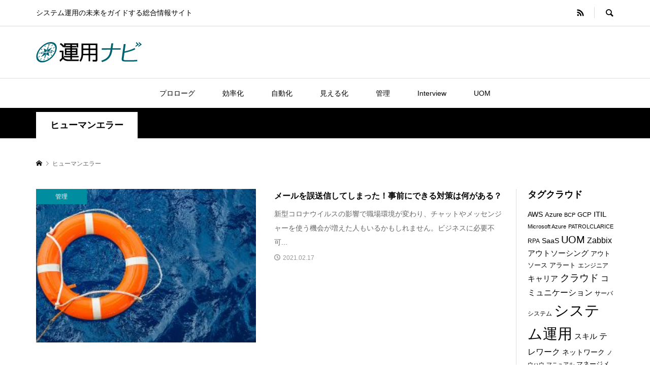

--- FILE ---
content_type: text/html; charset=UTF-8
request_url: https://un4navi.com/tag/%E3%83%92%E3%83%A5%E3%83%BC%E3%83%9E%E3%83%B3%E3%82%A8%E3%83%A9%E3%83%BC/
body_size: 12176
content:
<!DOCTYPE html>
<html lang="ja">
<head prefix="og: http://ogp.me/ns# fb: http://ogp.me/ns/fb#">
<meta charset="UTF-8">
<meta name="description" content="システム運用の未来をガイドする総合情報サイト">
<meta name="viewport" content="width=device-width">
<meta property="og:type" content="website">
<meta property="og:url" content="https://un4navi.com/tag/%E3%83%92%E3%83%A5%E3%83%BC%E3%83%9E%E3%83%B3%E3%82%A8%E3%83%A9%E3%83%BC/">
<meta property="og:title" content="ヒューマンエラーに関する記事一覧 &#8211; 運用ナビ">
<meta property="og:description" content="システム運用の未来をガイドする総合情報サイト">
<meta property="og:site_name" content="運用ナビ">
<meta property="og:image" content="https://un4navi.com/wp-content/themes/rumble_tcd058/img/no-image-600x420.gif">
<meta property="og:image:secure_url" content="https://un4navi.com/wp-content/themes/rumble_tcd058/img/no-image-600x420.gif"> 
<meta property="og:image:width" content="600"> 
<meta property="og:image:height" content="420">
<meta name="twitter:card" content="summary">
<meta name="twitter:site" content="@IIJ_PR">
<meta name="twitter:creator" content="@IIJ_PR">
<meta name="twitter:title" content="ヒューマンエラーに関する記事一覧 &#8211; 運用ナビ">
<meta property="twitter:description" content="システム運用の未来をガイドする総合情報サイト">
<title>ヒューマンエラーに関する記事一覧 &#8211; 運用ナビ</title>
<meta name='robots' content='max-image-preview:large' />

<!-- Google Tag Manager for WordPress by gtm4wp.com -->
<script data-cfasync="false" data-pagespeed-no-defer>
	var gtm4wp_datalayer_name = "dataLayer";
	var dataLayer = dataLayer || [];
</script>
<!-- End Google Tag Manager for WordPress by gtm4wp.com --><link rel="alternate" type="application/rss+xml" title="運用ナビ &raquo; ヒューマンエラー タグのフィード" href="https://un4navi.com/tag/%e3%83%92%e3%83%a5%e3%83%bc%e3%83%9e%e3%83%b3%e3%82%a8%e3%83%a9%e3%83%bc/feed/" />
<style id='wp-img-auto-sizes-contain-inline-css' type='text/css'>
img:is([sizes=auto i],[sizes^="auto," i]){contain-intrinsic-size:3000px 1500px}
/*# sourceURL=wp-img-auto-sizes-contain-inline-css */
</style>
<style id='wp-block-library-inline-css' type='text/css'>
:root{--wp-block-synced-color:#7a00df;--wp-block-synced-color--rgb:122,0,223;--wp-bound-block-color:var(--wp-block-synced-color);--wp-editor-canvas-background:#ddd;--wp-admin-theme-color:#007cba;--wp-admin-theme-color--rgb:0,124,186;--wp-admin-theme-color-darker-10:#006ba1;--wp-admin-theme-color-darker-10--rgb:0,107,160.5;--wp-admin-theme-color-darker-20:#005a87;--wp-admin-theme-color-darker-20--rgb:0,90,135;--wp-admin-border-width-focus:2px}@media (min-resolution:192dpi){:root{--wp-admin-border-width-focus:1.5px}}.wp-element-button{cursor:pointer}:root .has-very-light-gray-background-color{background-color:#eee}:root .has-very-dark-gray-background-color{background-color:#313131}:root .has-very-light-gray-color{color:#eee}:root .has-very-dark-gray-color{color:#313131}:root .has-vivid-green-cyan-to-vivid-cyan-blue-gradient-background{background:linear-gradient(135deg,#00d084,#0693e3)}:root .has-purple-crush-gradient-background{background:linear-gradient(135deg,#34e2e4,#4721fb 50%,#ab1dfe)}:root .has-hazy-dawn-gradient-background{background:linear-gradient(135deg,#faaca8,#dad0ec)}:root .has-subdued-olive-gradient-background{background:linear-gradient(135deg,#fafae1,#67a671)}:root .has-atomic-cream-gradient-background{background:linear-gradient(135deg,#fdd79a,#004a59)}:root .has-nightshade-gradient-background{background:linear-gradient(135deg,#330968,#31cdcf)}:root .has-midnight-gradient-background{background:linear-gradient(135deg,#020381,#2874fc)}:root{--wp--preset--font-size--normal:16px;--wp--preset--font-size--huge:42px}.has-regular-font-size{font-size:1em}.has-larger-font-size{font-size:2.625em}.has-normal-font-size{font-size:var(--wp--preset--font-size--normal)}.has-huge-font-size{font-size:var(--wp--preset--font-size--huge)}.has-text-align-center{text-align:center}.has-text-align-left{text-align:left}.has-text-align-right{text-align:right}.has-fit-text{white-space:nowrap!important}#end-resizable-editor-section{display:none}.aligncenter{clear:both}.items-justified-left{justify-content:flex-start}.items-justified-center{justify-content:center}.items-justified-right{justify-content:flex-end}.items-justified-space-between{justify-content:space-between}.screen-reader-text{border:0;clip-path:inset(50%);height:1px;margin:-1px;overflow:hidden;padding:0;position:absolute;width:1px;word-wrap:normal!important}.screen-reader-text:focus{background-color:#ddd;clip-path:none;color:#444;display:block;font-size:1em;height:auto;left:5px;line-height:normal;padding:15px 23px 14px;text-decoration:none;top:5px;width:auto;z-index:100000}html :where(.has-border-color){border-style:solid}html :where([style*=border-top-color]){border-top-style:solid}html :where([style*=border-right-color]){border-right-style:solid}html :where([style*=border-bottom-color]){border-bottom-style:solid}html :where([style*=border-left-color]){border-left-style:solid}html :where([style*=border-width]){border-style:solid}html :where([style*=border-top-width]){border-top-style:solid}html :where([style*=border-right-width]){border-right-style:solid}html :where([style*=border-bottom-width]){border-bottom-style:solid}html :where([style*=border-left-width]){border-left-style:solid}html :where(img[class*=wp-image-]){height:auto;max-width:100%}:where(figure){margin:0 0 1em}html :where(.is-position-sticky){--wp-admin--admin-bar--position-offset:var(--wp-admin--admin-bar--height,0px)}@media screen and (max-width:600px){html :where(.is-position-sticky){--wp-admin--admin-bar--position-offset:0px}}

/*# sourceURL=wp-block-library-inline-css */
</style><style id='global-styles-inline-css' type='text/css'>
:root{--wp--preset--aspect-ratio--square: 1;--wp--preset--aspect-ratio--4-3: 4/3;--wp--preset--aspect-ratio--3-4: 3/4;--wp--preset--aspect-ratio--3-2: 3/2;--wp--preset--aspect-ratio--2-3: 2/3;--wp--preset--aspect-ratio--16-9: 16/9;--wp--preset--aspect-ratio--9-16: 9/16;--wp--preset--color--black: #000000;--wp--preset--color--cyan-bluish-gray: #abb8c3;--wp--preset--color--white: #ffffff;--wp--preset--color--pale-pink: #f78da7;--wp--preset--color--vivid-red: #cf2e2e;--wp--preset--color--luminous-vivid-orange: #ff6900;--wp--preset--color--luminous-vivid-amber: #fcb900;--wp--preset--color--light-green-cyan: #7bdcb5;--wp--preset--color--vivid-green-cyan: #00d084;--wp--preset--color--pale-cyan-blue: #8ed1fc;--wp--preset--color--vivid-cyan-blue: #0693e3;--wp--preset--color--vivid-purple: #9b51e0;--wp--preset--gradient--vivid-cyan-blue-to-vivid-purple: linear-gradient(135deg,rgb(6,147,227) 0%,rgb(155,81,224) 100%);--wp--preset--gradient--light-green-cyan-to-vivid-green-cyan: linear-gradient(135deg,rgb(122,220,180) 0%,rgb(0,208,130) 100%);--wp--preset--gradient--luminous-vivid-amber-to-luminous-vivid-orange: linear-gradient(135deg,rgb(252,185,0) 0%,rgb(255,105,0) 100%);--wp--preset--gradient--luminous-vivid-orange-to-vivid-red: linear-gradient(135deg,rgb(255,105,0) 0%,rgb(207,46,46) 100%);--wp--preset--gradient--very-light-gray-to-cyan-bluish-gray: linear-gradient(135deg,rgb(238,238,238) 0%,rgb(169,184,195) 100%);--wp--preset--gradient--cool-to-warm-spectrum: linear-gradient(135deg,rgb(74,234,220) 0%,rgb(151,120,209) 20%,rgb(207,42,186) 40%,rgb(238,44,130) 60%,rgb(251,105,98) 80%,rgb(254,248,76) 100%);--wp--preset--gradient--blush-light-purple: linear-gradient(135deg,rgb(255,206,236) 0%,rgb(152,150,240) 100%);--wp--preset--gradient--blush-bordeaux: linear-gradient(135deg,rgb(254,205,165) 0%,rgb(254,45,45) 50%,rgb(107,0,62) 100%);--wp--preset--gradient--luminous-dusk: linear-gradient(135deg,rgb(255,203,112) 0%,rgb(199,81,192) 50%,rgb(65,88,208) 100%);--wp--preset--gradient--pale-ocean: linear-gradient(135deg,rgb(255,245,203) 0%,rgb(182,227,212) 50%,rgb(51,167,181) 100%);--wp--preset--gradient--electric-grass: linear-gradient(135deg,rgb(202,248,128) 0%,rgb(113,206,126) 100%);--wp--preset--gradient--midnight: linear-gradient(135deg,rgb(2,3,129) 0%,rgb(40,116,252) 100%);--wp--preset--font-size--small: 13px;--wp--preset--font-size--medium: 20px;--wp--preset--font-size--large: 36px;--wp--preset--font-size--x-large: 42px;--wp--preset--spacing--20: 0.44rem;--wp--preset--spacing--30: 0.67rem;--wp--preset--spacing--40: 1rem;--wp--preset--spacing--50: 1.5rem;--wp--preset--spacing--60: 2.25rem;--wp--preset--spacing--70: 3.38rem;--wp--preset--spacing--80: 5.06rem;--wp--preset--shadow--natural: 6px 6px 9px rgba(0, 0, 0, 0.2);--wp--preset--shadow--deep: 12px 12px 50px rgba(0, 0, 0, 0.4);--wp--preset--shadow--sharp: 6px 6px 0px rgba(0, 0, 0, 0.2);--wp--preset--shadow--outlined: 6px 6px 0px -3px rgb(255, 255, 255), 6px 6px rgb(0, 0, 0);--wp--preset--shadow--crisp: 6px 6px 0px rgb(0, 0, 0);}:where(.is-layout-flex){gap: 0.5em;}:where(.is-layout-grid){gap: 0.5em;}body .is-layout-flex{display: flex;}.is-layout-flex{flex-wrap: wrap;align-items: center;}.is-layout-flex > :is(*, div){margin: 0;}body .is-layout-grid{display: grid;}.is-layout-grid > :is(*, div){margin: 0;}:where(.wp-block-columns.is-layout-flex){gap: 2em;}:where(.wp-block-columns.is-layout-grid){gap: 2em;}:where(.wp-block-post-template.is-layout-flex){gap: 1.25em;}:where(.wp-block-post-template.is-layout-grid){gap: 1.25em;}.has-black-color{color: var(--wp--preset--color--black) !important;}.has-cyan-bluish-gray-color{color: var(--wp--preset--color--cyan-bluish-gray) !important;}.has-white-color{color: var(--wp--preset--color--white) !important;}.has-pale-pink-color{color: var(--wp--preset--color--pale-pink) !important;}.has-vivid-red-color{color: var(--wp--preset--color--vivid-red) !important;}.has-luminous-vivid-orange-color{color: var(--wp--preset--color--luminous-vivid-orange) !important;}.has-luminous-vivid-amber-color{color: var(--wp--preset--color--luminous-vivid-amber) !important;}.has-light-green-cyan-color{color: var(--wp--preset--color--light-green-cyan) !important;}.has-vivid-green-cyan-color{color: var(--wp--preset--color--vivid-green-cyan) !important;}.has-pale-cyan-blue-color{color: var(--wp--preset--color--pale-cyan-blue) !important;}.has-vivid-cyan-blue-color{color: var(--wp--preset--color--vivid-cyan-blue) !important;}.has-vivid-purple-color{color: var(--wp--preset--color--vivid-purple) !important;}.has-black-background-color{background-color: var(--wp--preset--color--black) !important;}.has-cyan-bluish-gray-background-color{background-color: var(--wp--preset--color--cyan-bluish-gray) !important;}.has-white-background-color{background-color: var(--wp--preset--color--white) !important;}.has-pale-pink-background-color{background-color: var(--wp--preset--color--pale-pink) !important;}.has-vivid-red-background-color{background-color: var(--wp--preset--color--vivid-red) !important;}.has-luminous-vivid-orange-background-color{background-color: var(--wp--preset--color--luminous-vivid-orange) !important;}.has-luminous-vivid-amber-background-color{background-color: var(--wp--preset--color--luminous-vivid-amber) !important;}.has-light-green-cyan-background-color{background-color: var(--wp--preset--color--light-green-cyan) !important;}.has-vivid-green-cyan-background-color{background-color: var(--wp--preset--color--vivid-green-cyan) !important;}.has-pale-cyan-blue-background-color{background-color: var(--wp--preset--color--pale-cyan-blue) !important;}.has-vivid-cyan-blue-background-color{background-color: var(--wp--preset--color--vivid-cyan-blue) !important;}.has-vivid-purple-background-color{background-color: var(--wp--preset--color--vivid-purple) !important;}.has-black-border-color{border-color: var(--wp--preset--color--black) !important;}.has-cyan-bluish-gray-border-color{border-color: var(--wp--preset--color--cyan-bluish-gray) !important;}.has-white-border-color{border-color: var(--wp--preset--color--white) !important;}.has-pale-pink-border-color{border-color: var(--wp--preset--color--pale-pink) !important;}.has-vivid-red-border-color{border-color: var(--wp--preset--color--vivid-red) !important;}.has-luminous-vivid-orange-border-color{border-color: var(--wp--preset--color--luminous-vivid-orange) !important;}.has-luminous-vivid-amber-border-color{border-color: var(--wp--preset--color--luminous-vivid-amber) !important;}.has-light-green-cyan-border-color{border-color: var(--wp--preset--color--light-green-cyan) !important;}.has-vivid-green-cyan-border-color{border-color: var(--wp--preset--color--vivid-green-cyan) !important;}.has-pale-cyan-blue-border-color{border-color: var(--wp--preset--color--pale-cyan-blue) !important;}.has-vivid-cyan-blue-border-color{border-color: var(--wp--preset--color--vivid-cyan-blue) !important;}.has-vivid-purple-border-color{border-color: var(--wp--preset--color--vivid-purple) !important;}.has-vivid-cyan-blue-to-vivid-purple-gradient-background{background: var(--wp--preset--gradient--vivid-cyan-blue-to-vivid-purple) !important;}.has-light-green-cyan-to-vivid-green-cyan-gradient-background{background: var(--wp--preset--gradient--light-green-cyan-to-vivid-green-cyan) !important;}.has-luminous-vivid-amber-to-luminous-vivid-orange-gradient-background{background: var(--wp--preset--gradient--luminous-vivid-amber-to-luminous-vivid-orange) !important;}.has-luminous-vivid-orange-to-vivid-red-gradient-background{background: var(--wp--preset--gradient--luminous-vivid-orange-to-vivid-red) !important;}.has-very-light-gray-to-cyan-bluish-gray-gradient-background{background: var(--wp--preset--gradient--very-light-gray-to-cyan-bluish-gray) !important;}.has-cool-to-warm-spectrum-gradient-background{background: var(--wp--preset--gradient--cool-to-warm-spectrum) !important;}.has-blush-light-purple-gradient-background{background: var(--wp--preset--gradient--blush-light-purple) !important;}.has-blush-bordeaux-gradient-background{background: var(--wp--preset--gradient--blush-bordeaux) !important;}.has-luminous-dusk-gradient-background{background: var(--wp--preset--gradient--luminous-dusk) !important;}.has-pale-ocean-gradient-background{background: var(--wp--preset--gradient--pale-ocean) !important;}.has-electric-grass-gradient-background{background: var(--wp--preset--gradient--electric-grass) !important;}.has-midnight-gradient-background{background: var(--wp--preset--gradient--midnight) !important;}.has-small-font-size{font-size: var(--wp--preset--font-size--small) !important;}.has-medium-font-size{font-size: var(--wp--preset--font-size--medium) !important;}.has-large-font-size{font-size: var(--wp--preset--font-size--large) !important;}.has-x-large-font-size{font-size: var(--wp--preset--font-size--x-large) !important;}
/*# sourceURL=global-styles-inline-css */
</style>

<style id='classic-theme-styles-inline-css' type='text/css'>
/*! This file is auto-generated */
.wp-block-button__link{color:#fff;background-color:#32373c;border-radius:9999px;box-shadow:none;text-decoration:none;padding:calc(.667em + 2px) calc(1.333em + 2px);font-size:1.125em}.wp-block-file__button{background:#32373c;color:#fff;text-decoration:none}
/*# sourceURL=/wp-includes/css/classic-themes.min.css */
</style>
<link rel='stylesheet' id='liquid-block-speech-css' href='https://un4navi.com/wp-content/plugins/liquid-speech-balloon/css/block.css?ver=6.9' type='text/css' media='all' />
<link rel='stylesheet' id='sns-button-css' href='https://un4navi.com/wp-content/themes/rumble_tcd058/css/sns-button.css?ver=1.8.1' type='text/css' media='all' />
<link rel='stylesheet' id='rumble-style-css' href='https://un4navi.com/wp-content/themes/rumble_tcd058/style.css?ver=1.8.1' type='text/css' media='all' />
<link rel='stylesheet' id='rumble-slick-css' href='https://un4navi.com/wp-content/themes/rumble_tcd058/css/slick.min.css?ver=6.9' type='text/css' media='all' />
<link rel='stylesheet' id='rumble-responsive-css' href='https://un4navi.com/wp-content/themes/rumble_tcd058/responsive.css?ver=1.8.1' type='text/css' media='all' />
<script type="text/javascript" src="https://un4navi.com/wp-includes/js/jquery/jquery.min.js?ver=3.7.1" id="jquery-core-js"></script>
<script type="text/javascript" src="https://un4navi.com/wp-includes/js/jquery/jquery-migrate.min.js?ver=3.4.1" id="jquery-migrate-js"></script>
<link rel="https://api.w.org/" href="https://un4navi.com/wp-json/" /><link rel="alternate" title="JSON" type="application/json" href="https://un4navi.com/wp-json/wp/v2/tags/378" /><link rel="EditURI" type="application/rsd+xml" title="RSD" href="https://un4navi.com/xmlrpc.php?rsd" />
<meta name="generator" content="WordPress 6.9" />
<style type="text/css">.liquid-speech-balloon-00 .liquid-speech-balloon-avatar { background-image: url("https://un4navi.com/wp-content/uploads/2021/09/man1.jpg"); } .liquid-speech-balloon-01 .liquid-speech-balloon-avatar { background-image: url("https://un4navi.com/wp-content/uploads/2021/09/man2.jpg"); } .liquid-speech-balloon-00 .liquid-speech-balloon-avatar::after { content: "佐藤"; } .liquid-speech-balloon-01 .liquid-speech-balloon-avatar::after { content: "鈴木"; } </style>

<!-- Google Tag Manager for WordPress by gtm4wp.com -->
<!-- GTM Container placement set to footer -->
<script data-cfasync="false" data-pagespeed-no-defer type="text/javascript">
	var dataLayer_content = {"pagePostType":"post","pagePostType2":"tag-post"};
	dataLayer.push( dataLayer_content );
</script>
<script data-cfasync="false" data-pagespeed-no-defer type="text/javascript">
(function(w,d,s,l,i){w[l]=w[l]||[];w[l].push({'gtm.start':
new Date().getTime(),event:'gtm.js'});var f=d.getElementsByTagName(s)[0],
j=d.createElement(s),dl=l!='dataLayer'?'&l='+l:'';j.async=true;j.src=
'//www.googletagmanager.com/gtm.js?id='+i+dl;f.parentNode.insertBefore(j,f);
})(window,document,'script','dataLayer','GTM-5VDW7QW');
</script>
<!-- End Google Tag Manager for WordPress by gtm4wp.com --><style>
.p-tabbar__item.is-active, .p-tabbar__item.is-active a, .p-index-carousel .slick-arrow:hover { color: #008da0; }
.p-copyright, .p-tabbar, .p-headline, .p-cb__item-archive-link__button, .p-page-links a:hover, .p-page-links > span, .p-pager__item a:hover, .p-pager__item .current, .p-entry__next-page__link:hover, .p-widget .searchform::after, .p-widget-search .p-widget-search__submit, .p-widget-list__item-rank, .c-comment__form-submit:hover, c-comment__password-protected, .slick-arrow, .c-pw__btn--register, .c-pw__btn { background-color: #008da0; }
.p-page-links a:hover, .p-page-links > span, .p-pager__item a:hover, .p-pager__item .current, .p-author-archive .p-headline, .p-cb__item-header { border-color: #008da0; }
.c-comment__tab-item.is-active a, .c-comment__tab-item a:hover, .c-comment__tab-item.is-active p { background-color: rgba(0, 141, 160, 0.7); }
.c-comment__tab-item.is-active a:after, .c-comment__tab-item.is-active p:after { border-top-color: rgba(0, 141, 160, 0.7); }
.p-author__box, .p-entry-news__header, .p-page-links a, .p-pager__item a, .p-pager__item span { background-color: #b2e7ea; }
.p-entry__body a, .custom-html-widget a { color: #1e73be; }
.p-megamenu__bg, .p-global-nav .sub-menu, .p-megamenu__bg .p-float-native-ad-label__small { background-color: #000000; }
.p-megamenu a, .p-global-nav .sub-menu a { color: #ffffff !important; }
.p-megamenu a:hover, .p-megamenu li.is-active > a, .p-global-nav .sub-menu a:hover, .p-global-nav .sub-menu .current-menu-item > a { background-color: #999999; color: #ffffff !important; }
.p-megamenu > ul, .p-global-nav > li.menu-item-has-children > .sub-menu { border-color: #999999; }
.p-native-ad-label, .p-float-native-ad-label, .p-float-native-ad-label__small, .p-article__native-ad-label { background-color: #999999; color: #ffffff; font-size: 11px; }
.cat-item-2 > a, .cat-item-2 .toggle-children, .p-global-nav > li.menu-term-id-2:hover > a, .p-global-nav > li.menu-term-id-2.current-menu-item > a { color: #008da0; }
.p-megamenu-term-id-2 a:hover, .p-megamenu-term-id-2 .p-megamenu__current a, .p-megamenu-term-id-2 li.is-active > a, .p-global-nav li.menu-term-id-2 > .sub-menu > li > a:hover, .p-global-nav li.menu-term-id-2 > .sub-menu > .current-menu-item > a { background-color: #008da0; }
.p-category-item--2 { background-color: #008da0 !important; }
.p-megamenu-term-id-2 > ul, .p-global-nav > li.menu-term-id-2 > .sub-menu { border-color: #008da0; }
.cat-item-3 > a, .cat-item-3 .toggle-children, .p-global-nav > li.menu-term-id-3:hover > a, .p-global-nav > li.menu-term-id-3.current-menu-item > a { color: #008da0; }
.p-megamenu-term-id-3 a:hover, .p-megamenu-term-id-3 .p-megamenu__current a, .p-megamenu-term-id-3 li.is-active > a, .p-global-nav li.menu-term-id-3 > .sub-menu > li > a:hover, .p-global-nav li.menu-term-id-3 > .sub-menu > .current-menu-item > a { background-color: #008da0; }
.p-category-item--3 { background-color: #008da0 !important; }
.p-megamenu-term-id-3 > ul, .p-global-nav > li.menu-term-id-3 > .sub-menu { border-color: #008da0; }
.cat-item-4 > a, .cat-item-4 .toggle-children, .p-global-nav > li.menu-term-id-4:hover > a, .p-global-nav > li.menu-term-id-4.current-menu-item > a { color: #008da0; }
.p-megamenu-term-id-4 a:hover, .p-megamenu-term-id-4 .p-megamenu__current a, .p-megamenu-term-id-4 li.is-active > a, .p-global-nav li.menu-term-id-4 > .sub-menu > li > a:hover, .p-global-nav li.menu-term-id-4 > .sub-menu > .current-menu-item > a { background-color: #008da0; }
.p-category-item--4 { background-color: #008da0 !important; }
.p-megamenu-term-id-4 > ul, .p-global-nav > li.menu-term-id-4 > .sub-menu { border-color: #008da0; }
.cat-item-5 > a, .cat-item-5 .toggle-children, .p-global-nav > li.menu-term-id-5:hover > a, .p-global-nav > li.menu-term-id-5.current-menu-item > a { color: #008da0; }
.p-megamenu-term-id-5 a:hover, .p-megamenu-term-id-5 .p-megamenu__current a, .p-megamenu-term-id-5 li.is-active > a, .p-global-nav li.menu-term-id-5 > .sub-menu > li > a:hover, .p-global-nav li.menu-term-id-5 > .sub-menu > .current-menu-item > a { background-color: #008da0; }
.p-category-item--5 { background-color: #008da0 !important; }
.p-megamenu-term-id-5 > ul, .p-global-nav > li.menu-term-id-5 > .sub-menu { border-color: #008da0; }
.cat-item-6 > a, .cat-item-6 .toggle-children, .p-global-nav > li.menu-term-id-6:hover > a, .p-global-nav > li.menu-term-id-6.current-menu-item > a { color: #008da0; }
.p-megamenu-term-id-6 a:hover, .p-megamenu-term-id-6 .p-megamenu__current a, .p-megamenu-term-id-6 li.is-active > a, .p-global-nav li.menu-term-id-6 > .sub-menu > li > a:hover, .p-global-nav li.menu-term-id-6 > .sub-menu > .current-menu-item > a { background-color: #008da0; }
.p-category-item--6 { background-color: #008da0 !important; }
.p-megamenu-term-id-6 > ul, .p-global-nav > li.menu-term-id-6 > .sub-menu { border-color: #008da0; }
.cat-item-139 > a, .cat-item-139 .toggle-children, .p-global-nav > li.menu-term-id-139:hover > a, .p-global-nav > li.menu-term-id-139.current-menu-item > a { color: #008da0; }
.p-megamenu-term-id-139 a:hover, .p-megamenu-term-id-139 .p-megamenu__current a, .p-megamenu-term-id-139 li.is-active > a, .p-global-nav li.menu-term-id-139 > .sub-menu > li > a:hover, .p-global-nav li.menu-term-id-139 > .sub-menu > .current-menu-item > a { background-color: #008da0; }
.p-category-item--139 { background-color: #008da0 !important; }
.p-megamenu-term-id-139 > ul, .p-global-nav > li.menu-term-id-139 > .sub-menu { border-color: #008da0; }
.cat-item-386 > a, .cat-item-386 .toggle-children, .p-global-nav > li.menu-term-id-386:hover > a, .p-global-nav > li.menu-term-id-386.current-menu-item > a { color: #008da0; }
.p-megamenu-term-id-386 a:hover, .p-megamenu-term-id-386 .p-megamenu__current a, .p-megamenu-term-id-386 li.is-active > a, .p-global-nav li.menu-term-id-386 > .sub-menu > li > a:hover, .p-global-nav li.menu-term-id-386 > .sub-menu > .current-menu-item > a { background-color: #008da0; }
.p-category-item--386 { background-color: #008da0 !important; }
.p-megamenu-term-id-386 > ul, .p-global-nav > li.menu-term-id-386 > .sub-menu { border-color: #008da0; }
body { font-family: Verdana, "Hiragino Kaku Gothic ProN", "ヒラギノ角ゴ ProN W3", "メイリオ", Meiryo, sans-serif; }
.p-logo, .p-entry__title, .p-headline, .p-page-header__title, .p-index-slider__item-catch, .p-widget__title, .p-cb__item-headline {
font-family: Segoe UI, "Hiragino Kaku Gothic ProN", "ヒラギノ角ゴ ProN W3", "メイリオ", Meiryo, sans-serif;
}
.c-load--type1 { border: 3px solid rgba(153, 153, 153, 0.2); border-top-color: #000000; }
.p-hover-effect--type1:hover img { -webkit-transform: scale(1.2) rotate(2deg); transform: scale(1.2) rotate(2deg); }
.p-hover-effect--type2 img { margin-left: -8px; }
.p-hover-effect--type2:hover img { margin-left: 8px; }
.p-hover-effect--type2:hover .p-hover-effect__image { background: #000000; }
.p-hover-effect--type2:hover img { opacity: 0.5 }
.p-hover-effect--type3:hover .p-hover-effect__image { background: #000000; }
.p-hover-effect--type3:hover img { opacity: 0.5; }
.p-entry__title { font-size: 24px; }
.p-entry__title, .p-article__title { color: #000000 }
.p-entry__body { font-size: 14px; }
.p-entry__body, .p-author__desc, .p-blog-archive__item-excerpt { color: #666666; }
.p-entry-news__title { font-size: 24px; }
.p-entry-news__title, .p-article-news__title { color: #000000 }
.p-entry-news__body { color: #666666; font-size: 16px; }
body.l-header__fix .is-header-fixed .l-header__bar { background: rgba(255, 255, 255, 0.8); }
.l-header a, .p-global-nav > li > a { color: #000000; }
.p-logo__header--text a { font-size: 32px; }
.p-logo__footer--text a { font-size: 32px; }
@media only screen and (max-width: 991px) {
	.l-header__bar--mobile { background-color: rgba(255, 255, 255, 0.8); }
	.p-logo__header--mobile.p-logo__header--text a { font-size: 24px; }
	.p-global-nav { background-color: rgba(0,0,0, 0.8); }
	.p-global-nav a, .p-global-nav .sub-menu a, .p-global-nav .menu-item-has-children > a > span::before { color: #ffffff !important; }
	.p-logo__footer--mobile.p-logo__footer--text a { font-size: 24px; }
	.p-entry__title { font-size: 18px; }
	.p-entry__body { font-size: 14px; }
	.p-entry-news__title { font-size: 18px; }
	.p-entry-news__body { font-size: 14px; }
}
</style>
<link rel="icon" href="https://un4navi.com/wp-content/uploads/2019/06/cropped-logo-un4navi-sq512-inv-1-32x32.png" sizes="32x32" />
<link rel="icon" href="https://un4navi.com/wp-content/uploads/2019/06/cropped-logo-un4navi-sq512-inv-1-192x192.png" sizes="192x192" />
<link rel="apple-touch-icon" href="https://un4navi.com/wp-content/uploads/2019/06/cropped-logo-un4navi-sq512-inv-1-180x180.png" />
<meta name="msapplication-TileImage" content="https://un4navi.com/wp-content/uploads/2019/06/cropped-logo-un4navi-sq512-inv-1-270x270.png" />
</head>
<body class="archive tag tag-378 wp-embed-responsive wp-theme-rumble_tcd058 is-responsive">
<div id="site_wrap">
	<header id="js-header" class="l-header">
		<div class="p-header__logo--mobile l-header__bar--mobile">
			<div class="p-logo p-logo__header--mobile">
				<a href="https://un4navi.com/"><img src="https://un4navi.com/wp-content/uploads/2019/06/logo-smp.png" alt="運用ナビ"></a>
			</div>
			<a href="#" id="js-menu-button" class="p-menu-button c-menu-button"></a>
		</div>
		<div class="p-header__top u-clearfix">
			<div class="l-inner">
				<div class="p-header-description">システム運用の未来をガイドする総合情報サイト</div>
				<div class="u-right">
					<ul class="p-social-nav"><li class="p-social-nav__item p-social-nav__item--rss"><a href="https://un4navi.com/feed/" target="_blank"></a></li></ul>
					<div class="p-header-search">
						<form action="https://un4navi.com/" method="get">
							<input type="text" name="s" value="" class="p-header-search__input" placeholder="SEARCH">
						</form>
						<a href="#" id="js-search-button" class="p-search-button c-search-button"></a>
					</div>
				</div>
			</div>
		</div>
		<div class="p-header__logo">
			<div class="l-inner">
				<h1 class="p-logo p-logo__header">
					<a href="https://un4navi.com/"><img src="https://un4navi.com/wp-content/uploads/2024/07/logo.png" alt="運用ナビ"></a>
				</h1>
			</div>
		</div>
<nav class="p-header__gnav l-header__bar"><ul id="js-global-nav" class="l-inner p-global-nav u-clearfix">
<li class="p-header-search--mobile"><form action="https://un4navi.com/" method="get"><input type="text" name="s" value="" class="p-header-search__input" placeholder="SEARCH"><input type="submit" value="&#xe915;" class="p-header-search__submit"></form></li>
<li id="menu-item-8" class="menu-item menu-item-type-taxonomy menu-item-object-category menu-item-8 menu-term-id-3"><a href="https://un4navi.com/category/prologue/">プロローグ<span></span></a></li>
<li id="menu-item-9" class="menu-item menu-item-type-taxonomy menu-item-object-category menu-item-9 menu-term-id-4"><a href="https://un4navi.com/category/efficiency/">効率化<span></span></a></li>
<li id="menu-item-7" class="menu-item menu-item-type-taxonomy menu-item-object-category menu-item-7 menu-term-id-2"><a href="https://un4navi.com/category/automation/">自動化<span></span></a></li>
<li id="menu-item-11" class="menu-item menu-item-type-taxonomy menu-item-object-category menu-item-11 menu-term-id-6"><a href="https://un4navi.com/category/visualization/">見える化<span></span></a></li>
<li id="menu-item-10" class="menu-item menu-item-type-taxonomy menu-item-object-category menu-item-10 menu-term-id-5"><a href="https://un4navi.com/category/management/">管理<span></span></a></li>
<li id="menu-item-186" class="menu-item menu-item-type-taxonomy menu-item-object-category menu-item-186 menu-term-id-139"><a href="https://un4navi.com/category/interview/">Interview<span></span></a></li>
<li id="menu-item-1135" class="menu-item menu-item-type-taxonomy menu-item-object-category menu-item-1135 menu-term-id-386"><a href="https://un4navi.com/category/uom/">UOM<span></span></a></li>
</ul></nav>
	</header>
<main class="l-main">
	<div class="p-header-band">
		<ul class="p-header-band__inner l-inner u-clearfix">
			<li class="p-header-band__item is-active"><span>ヒューマンエラー</span></li>

		</ul>
	</div>
	<div class="p-breadcrumb c-breadcrumb">
		<ul class="p-breadcrumb__inner c-breadcrumb__inner l-inner" itemscope itemtype="http://schema.org/BreadcrumbList">
			<li class="p-breadcrumb__item c-breadcrumb__item p-breadcrumb__item--home c-breadcrumb__item--home" itemprop="itemListElement" itemscope itemtype="http://schema.org/ListItem">
				<a href="https://un4navi.com/" itemprop="item"><span itemprop="name">HOME</span></a>
				<meta itemprop="position" content="1" />
			</li>

			<li class="p-breadcrumb__item c-breadcrumb__item">
				<span itemprop="name">ヒューマンエラー</span>
			</li>
		</ul>
	</div>
	<div class="l-inner l-2columns l-2columns-b l-layout-type1">
		<div class="l-primary">
			<div class="p-blog-archive u-clearfix">
				<article class="p-blog-archive__item u-clearfix">
					<a class="p-hover-effect--type1" href="https://un4navi.com/management/21116/">
						<div class="p-blog-archive__item-thumbnail p-hover-effect__image js-object-fit-cover">
							<div class="p-blog-archive__item-thumbnail_inner">
								<img width="280" height="210" src="https://un4navi.com/wp-content/uploads/2020/12/iStock-849684646-280x210.jpg" class="attachment-size2 size-size2 wp-post-image" alt="" decoding="async" fetchpriority="high" />
								<div class="p-float-category"><span class="p-category-item--5" data-url="https://un4navi.com/category/management/">管理</span></div>
							</div>
						</div>
						<div class="p-blog-archive__item-info">
							<h2 class="p-blog-archive__item-title p-article__title">メールを誤送信してしまった！事前にできる対策は何がある？</h2>
							<p class="p-blog-archive__item-excerpt u-hidden-xs">新型コロナウイルスの影響で職場環境が変わり、チャットやメッセンジャーを使う機会が増えた人もいるかもしれません。ビジネスに必要不可...</p>
							<p class="p-blog-archive__item-meta p-article__meta"><time class="p-article__date" datetime="2021-02-17">2021.02.17</time></p>
						</div>
					</a>
				</article>
			</div>
		</div>
		<aside class="p-sidebar p-sidebar-b l-tertiary">
			<div class="p-sidebar__inner l-tertiary__inner">
<div class="p-widget widget_tag_cloud" id="tag_cloud-4">
<h2 class="p-widget__title">タグクラウド</h2>
<div class="tagcloud"><a href="https://un4navi.com/tag/aws/" class="tag-cloud-link tag-link-254 tag-link-position-1" style="font-size: 10.245283018868pt;" aria-label="AWS (8個の項目)">AWS</a>
<a href="https://un4navi.com/tag/azure/" class="tag-cloud-link tag-link-252 tag-link-position-2" style="font-size: 9.5849056603774pt;" aria-label="Azure (7個の項目)">Azure</a>
<a href="https://un4navi.com/tag/bcp/" class="tag-cloud-link tag-link-35 tag-link-position-3" style="font-size: 8pt;" aria-label="BCP (5個の項目)">BCP</a>
<a href="https://un4navi.com/tag/gcp/" class="tag-cloud-link tag-link-256 tag-link-position-4" style="font-size: 9.5849056603774pt;" aria-label="GCP (7個の項目)">GCP</a>
<a href="https://un4navi.com/tag/itil/" class="tag-cloud-link tag-link-47 tag-link-position-5" style="font-size: 10.905660377358pt;" aria-label="ITIL (9個の項目)">ITIL</a>
<a href="https://un4navi.com/tag/microsoft-azure/" class="tag-cloud-link tag-link-32 tag-link-position-6" style="font-size: 8pt;" aria-label="Microsoft Azure (5個の項目)">Microsoft Azure</a>
<a href="https://un4navi.com/tag/patrolclarice/" class="tag-cloud-link tag-link-180 tag-link-position-7" style="font-size: 8pt;" aria-label="PATROLCLARICE (5個の項目)">PATROLCLARICE</a>
<a href="https://un4navi.com/tag/rpa/" class="tag-cloud-link tag-link-90 tag-link-position-8" style="font-size: 8.9245283018868pt;" aria-label="RPA (6個の項目)">RPA</a>
<a href="https://un4navi.com/tag/saas/" class="tag-cloud-link tag-link-27 tag-link-position-9" style="font-size: 10.245283018868pt;" aria-label="SaaS (8個の項目)">SaaS</a>
<a href="https://un4navi.com/tag/uom/" class="tag-cloud-link tag-link-144 tag-link-position-10" style="font-size: 15.132075471698pt;" aria-label="UOM (20個の項目)">UOM</a>
<a href="https://un4navi.com/tag/zabbix/" class="tag-cloud-link tag-link-142 tag-link-position-11" style="font-size: 11.962264150943pt;" aria-label="Zabbix (11個の項目)">Zabbix</a>
<a href="https://un4navi.com/tag/%e3%82%a2%e3%82%a6%e3%83%88%e3%82%bd%e3%83%bc%e3%82%b7%e3%83%b3%e3%82%b0/" class="tag-cloud-link tag-link-43 tag-link-position-12" style="font-size: 10.905660377358pt;" aria-label="アウトソーシング (9個の項目)">アウトソーシング</a>
<a href="https://un4navi.com/tag/%e3%82%a2%e3%82%a6%e3%83%88%e3%82%bd%e3%83%bc%e3%82%b9/" class="tag-cloud-link tag-link-44 tag-link-position-13" style="font-size: 9.5849056603774pt;" aria-label="アウトソース (7個の項目)">アウトソース</a>
<a href="https://un4navi.com/tag/%e3%82%a2%e3%83%a9%e3%83%bc%e3%83%88/" class="tag-cloud-link tag-link-19 tag-link-position-14" style="font-size: 9.5849056603774pt;" aria-label="アラート (7個の項目)">アラート</a>
<a href="https://un4navi.com/tag/%e3%82%a8%e3%83%b3%e3%82%b8%e3%83%8b%e3%82%a2/" class="tag-cloud-link tag-link-185 tag-link-position-15" style="font-size: 8.9245283018868pt;" aria-label="エンジニア (6個の項目)">エンジニア</a>
<a href="https://un4navi.com/tag/%e3%82%ad%e3%83%a3%e3%83%aa%e3%82%a2/" class="tag-cloud-link tag-link-152 tag-link-position-16" style="font-size: 10.905660377358pt;" aria-label="キャリア (9個の項目)">キャリア</a>
<a href="https://un4navi.com/tag/%e3%82%af%e3%83%a9%e3%82%a6%e3%83%89/" class="tag-cloud-link tag-link-26 tag-link-position-17" style="font-size: 14.339622641509pt;" aria-label="クラウド (17個の項目)">クラウド</a>
<a href="https://un4navi.com/tag/%e3%82%b3%e3%83%9f%e3%83%a5%e3%83%8b%e3%82%b1%e3%83%bc%e3%82%b7%e3%83%a7%e3%83%b3/" class="tag-cloud-link tag-link-163 tag-link-position-18" style="font-size: 12.358490566038pt;" aria-label="コミュニケーション (12個の項目)">コミュニケーション</a>
<a href="https://un4navi.com/tag/%e3%82%b5%e3%83%bc%e3%83%90/" class="tag-cloud-link tag-link-128 tag-link-position-19" style="font-size: 8.9245283018868pt;" aria-label="サーバ (6個の項目)">サーバ</a>
<a href="https://un4navi.com/tag/%e3%82%b7%e3%82%b9%e3%83%86%e3%83%a0/" class="tag-cloud-link tag-link-10 tag-link-position-20" style="font-size: 8.9245283018868pt;" aria-label="システム (6個の項目)">システム</a>
<a href="https://un4navi.com/tag/%e3%82%b7%e3%82%b9%e3%83%86%e3%83%a0%e9%81%8b%e7%94%a8/" class="tag-cloud-link tag-link-151 tag-link-position-21" style="font-size: 22pt;" aria-label="システム運用 (68個の項目)">システム運用</a>
<a href="https://un4navi.com/tag/%e3%82%b9%e3%82%ad%e3%83%ab/" class="tag-cloud-link tag-link-154 tag-link-position-22" style="font-size: 10.905660377358pt;" aria-label="スキル (9個の項目)">スキル</a>
<a href="https://un4navi.com/tag/%e3%83%86%e3%83%ac%e3%83%af%e3%83%bc%e3%82%af/" class="tag-cloud-link tag-link-330 tag-link-position-23" style="font-size: 11.962264150943pt;" aria-label="テレワーク (11個の項目)">テレワーク</a>
<a href="https://un4navi.com/tag/%e3%83%8d%e3%83%83%e3%83%88%e3%83%af%e3%83%bc%e3%82%af/" class="tag-cloud-link tag-link-196 tag-link-position-24" style="font-size: 10.245283018868pt;" aria-label="ネットワーク (8個の項目)">ネットワーク</a>
<a href="https://un4navi.com/tag/%e3%83%8e%e3%82%a6%e3%83%8f%e3%82%a6/" class="tag-cloud-link tag-link-72 tag-link-position-25" style="font-size: 8pt;" aria-label="ノウハウ (5個の項目)">ノウハウ</a>
<a href="https://un4navi.com/tag/%e3%83%9e%e3%83%8b%e3%83%a5%e3%82%a2%e3%83%ab/" class="tag-cloud-link tag-link-25 tag-link-position-26" style="font-size: 8pt;" aria-label="マニュアル (5個の項目)">マニュアル</a>
<a href="https://un4navi.com/tag/%e3%83%9e%e3%83%8d%e3%83%bc%e3%82%b8%e3%83%a1%e3%83%b3%e3%83%88/" class="tag-cloud-link tag-link-14 tag-link-position-27" style="font-size: 9.5849056603774pt;" aria-label="マネージメント (7個の項目)">マネージメント</a>
<a href="https://un4navi.com/tag/%e3%83%a1%e3%83%b3%e3%83%86%e3%83%8a%e3%83%b3%e3%82%b9/" class="tag-cloud-link tag-link-15 tag-link-position-28" style="font-size: 8pt;" aria-label="メンテナンス (5個の項目)">メンテナンス</a>
<a href="https://un4navi.com/tag/%e3%83%a1%e3%83%bc%e3%83%ab/" class="tag-cloud-link tag-link-183 tag-link-position-29" style="font-size: 8.9245283018868pt;" aria-label="メール (6個の項目)">メール</a>
<a href="https://un4navi.com/tag/%e3%83%aa%e3%83%a2%e3%83%bc%e3%83%88%e3%83%af%e3%83%bc%e3%82%af/" class="tag-cloud-link tag-link-332 tag-link-position-30" style="font-size: 10.245283018868pt;" aria-label="リモートワーク (8個の項目)">リモートワーク</a>
<a href="https://un4navi.com/tag/%e4%ba%ba%e6%9d%90/" class="tag-cloud-link tag-link-153 tag-link-position-31" style="font-size: 8pt;" aria-label="人材 (5個の項目)">人材</a>
<a href="https://un4navi.com/tag/%e4%bf%9d%e5%ae%88/" class="tag-cloud-link tag-link-12 tag-link-position-32" style="font-size: 11.433962264151pt;" aria-label="保守 (10個の項目)">保守</a>
<a href="https://un4navi.com/tag/%e5%8a%b9%e7%8e%87%e5%8c%96/" class="tag-cloud-link tag-link-92 tag-link-position-33" style="font-size: 11.433962264151pt;" aria-label="効率化 (10個の項目)">効率化</a>
<a href="https://un4navi.com/tag/%e5%b1%9e%e4%ba%ba%e5%8c%96/" class="tag-cloud-link tag-link-260 tag-link-position-34" style="font-size: 8.9245283018868pt;" aria-label="属人化 (6個の項目)">属人化</a>
<a href="https://un4navi.com/tag/%e5%be%a9%e6%97%a7/" class="tag-cloud-link tag-link-38 tag-link-position-35" style="font-size: 8pt;" aria-label="復旧 (5個の項目)">復旧</a>
<a href="https://un4navi.com/tag/%e6%83%85%e3%82%b7%e3%82%b9/" class="tag-cloud-link tag-link-87 tag-link-position-36" style="font-size: 9.5849056603774pt;" aria-label="情シス (7個の項目)">情シス</a>
<a href="https://un4navi.com/tag/%e6%83%85%e5%a0%b1%e3%82%b7%e3%82%b9%e3%83%86%e3%83%a0/" class="tag-cloud-link tag-link-88 tag-link-position-37" style="font-size: 8.9245283018868pt;" aria-label="情報システム (6個の項目)">情報システム</a>
<a href="https://un4navi.com/tag/%e7%9b%a3%e8%a6%96/" class="tag-cloud-link tag-link-103 tag-link-position-38" style="font-size: 10.905660377358pt;" aria-label="監視 (9個の項目)">監視</a>
<a href="https://un4navi.com/tag/%e7%9b%a3%e8%a6%96%e8%a8%ad%e8%a8%88/" class="tag-cloud-link tag-link-328 tag-link-position-39" style="font-size: 10.905660377358pt;" aria-label="監視設計 (9個の項目)">監視設計</a>
<a href="https://un4navi.com/tag/%e7%ae%a1%e7%90%86/" class="tag-cloud-link tag-link-13 tag-link-position-40" style="font-size: 11.433962264151pt;" aria-label="管理 (10個の項目)">管理</a>
<a href="https://un4navi.com/tag/%e8%87%aa%e5%8b%95%e5%8c%96/" class="tag-cloud-link tag-link-16 tag-link-position-41" style="font-size: 12.358490566038pt;" aria-label="自動化 (12個の項目)">自動化</a>
<a href="https://un4navi.com/tag/%e9%81%8b%e7%94%a8/" class="tag-cloud-link tag-link-11 tag-link-position-42" style="font-size: 15.924528301887pt;" aria-label="運用 (23個の項目)">運用</a>
<a href="https://un4navi.com/tag/%e9%81%8b%e7%94%a8%e8%a8%ad%e8%a8%88/" class="tag-cloud-link tag-link-203 tag-link-position-43" style="font-size: 10.905660377358pt;" aria-label="運用設計 (9個の項目)">運用設計</a>
<a href="https://un4navi.com/tag/%e9%96%8b%e7%99%ba/" class="tag-cloud-link tag-link-98 tag-link-position-44" style="font-size: 11.433962264151pt;" aria-label="開発 (10個の項目)">開発</a>
<a href="https://un4navi.com/tag/%e9%9a%9c%e5%ae%b3/" class="tag-cloud-link tag-link-18 tag-link-position-45" style="font-size: 8pt;" aria-label="障害 (5個の項目)">障害</a></div>
</div>
<div class="p-widget widget_block" id="block-2">
<hr></div>
<div class="p-widget ranking_list_widget" id="ranking_list_widget-2">
<h2 class="p-widget__title">ランキング</h2>
<ol class="p-widget-list p-widget-list__ranking">
	<li class="p-widget-list__item u-clearfix">
		<a class="p-hover-effect--type1" href="https://un4navi.com/visualization/23155/">
			<span class="p-widget-list__item-rank">1</span>
			<div class="p-category-label"><span class="p-category-item--6" data-url="https://un4navi.com/category/visualization/">見える化</span></div>
			<h3 class="p-widget-list__item-title p-article__title">最近話題？ 見える化を超えた「オブザーバビリティ」ってなんだ？！</h3>
		</a>
	</li>
	<li class="p-widget-list__item u-clearfix">
		<a class="p-hover-effect--type1" href="https://un4navi.com/visualization/23156/">
			<span class="p-widget-list__item-rank">2</span>
			<div class="p-category-label"><span class="p-category-item--6" data-url="https://un4navi.com/category/visualization/">見える化</span></div>
			<h3 class="p-widget-list__item-title p-article__title">「オブザーバビリティ」を導入すると得られるメリットは？</h3>
		</a>
	</li>
	<li class="p-widget-list__item u-clearfix">
		<a class="p-hover-effect--type1" href="https://un4navi.com/uom/21143/">
			<span class="p-widget-list__item-rank">3</span>
			<div class="p-category-label"><span class="p-category-item--386" data-url="https://un4navi.com/category/uom/">UOM</span></div>
			<h3 class="p-widget-list__item-title p-article__title">IIJ統合運用管理サービス「UOM」の特徴とメリット</h3>
		</a>
	</li>
	<li class="p-widget-list__item u-clearfix">
		<a class="p-hover-effect--type1" href="https://un4navi.com/prologue/20079/">
			<span class="p-widget-list__item-rank">4</span>
			<div class="p-category-label"><span class="p-category-item--3" data-url="https://un4navi.com/category/prologue/">プロローグ</span></div>
			<h3 class="p-widget-list__item-title p-article__title">覚えてしまえばすごく楽！Markdown記法を使ってみよう</h3>
		</a>
	</li>
	<li class="p-widget-list__item u-clearfix">
		<a class="p-hover-effect--type1" href="https://un4navi.com/automation/19015/">
			<span class="p-widget-list__item-rank">5</span>
			<div class="p-category-label"><span class="p-category-item--2" data-url="https://un4navi.com/category/automation/">自動化</span></div>
			<h3 class="p-widget-list__item-title p-article__title">RPAによる自動化はExcelマクロやAIとどう違う？導入の注意点は？</h3>
		</a>
	</li>
</ol>
</div>
<div class="p-widget widget_block" id="block-3">
<hr></div>
<div class="p-widget widget_archive" id="archives-5">
<h2 class="p-widget__title">アーカイブ</h2>
		<label class="screen-reader-text" for="archives-dropdown-5">アーカイブ</label>
		<select id="archives-dropdown-5" name="archive-dropdown">
			
			<option value="">月を選択</option>
				<option value='https://un4navi.com/2024/03/'> 2024年3月 </option>
	<option value='https://un4navi.com/2024/02/'> 2024年2月 </option>
	<option value='https://un4navi.com/2024/01/'> 2024年1月 </option>
	<option value='https://un4navi.com/2023/12/'> 2023年12月 </option>
	<option value='https://un4navi.com/2023/09/'> 2023年9月 </option>
	<option value='https://un4navi.com/2023/08/'> 2023年8月 </option>
	<option value='https://un4navi.com/2023/07/'> 2023年7月 </option>
	<option value='https://un4navi.com/2023/06/'> 2023年6月 </option>
	<option value='https://un4navi.com/2023/01/'> 2023年1月 </option>
	<option value='https://un4navi.com/2022/12/'> 2022年12月 </option>
	<option value='https://un4navi.com/2022/11/'> 2022年11月 </option>
	<option value='https://un4navi.com/2022/10/'> 2022年10月 </option>
	<option value='https://un4navi.com/2022/09/'> 2022年9月 </option>
	<option value='https://un4navi.com/2022/08/'> 2022年8月 </option>
	<option value='https://un4navi.com/2022/07/'> 2022年7月 </option>
	<option value='https://un4navi.com/2022/06/'> 2022年6月 </option>
	<option value='https://un4navi.com/2022/04/'> 2022年4月 </option>
	<option value='https://un4navi.com/2022/03/'> 2022年3月 </option>
	<option value='https://un4navi.com/2022/02/'> 2022年2月 </option>
	<option value='https://un4navi.com/2022/01/'> 2022年1月 </option>
	<option value='https://un4navi.com/2021/12/'> 2021年12月 </option>
	<option value='https://un4navi.com/2021/11/'> 2021年11月 </option>
	<option value='https://un4navi.com/2021/10/'> 2021年10月 </option>
	<option value='https://un4navi.com/2021/09/'> 2021年9月 </option>
	<option value='https://un4navi.com/2021/05/'> 2021年5月 </option>
	<option value='https://un4navi.com/2021/04/'> 2021年4月 </option>
	<option value='https://un4navi.com/2021/03/'> 2021年3月 </option>
	<option value='https://un4navi.com/2021/02/'> 2021年2月 </option>
	<option value='https://un4navi.com/2021/01/'> 2021年1月 </option>
	<option value='https://un4navi.com/2020/12/'> 2020年12月 </option>
	<option value='https://un4navi.com/2020/11/'> 2020年11月 </option>
	<option value='https://un4navi.com/2020/10/'> 2020年10月 </option>
	<option value='https://un4navi.com/2020/09/'> 2020年9月 </option>
	<option value='https://un4navi.com/2020/08/'> 2020年8月 </option>
	<option value='https://un4navi.com/2020/07/'> 2020年7月 </option>
	<option value='https://un4navi.com/2020/06/'> 2020年6月 </option>
	<option value='https://un4navi.com/2020/03/'> 2020年3月 </option>
	<option value='https://un4navi.com/2020/02/'> 2020年2月 </option>
	<option value='https://un4navi.com/2020/01/'> 2020年1月 </option>
	<option value='https://un4navi.com/2019/12/'> 2019年12月 </option>
	<option value='https://un4navi.com/2019/11/'> 2019年11月 </option>
	<option value='https://un4navi.com/2019/10/'> 2019年10月 </option>
	<option value='https://un4navi.com/2019/09/'> 2019年9月 </option>
	<option value='https://un4navi.com/2019/08/'> 2019年8月 </option>
	<option value='https://un4navi.com/2019/07/'> 2019年7月 </option>
	<option value='https://un4navi.com/2019/06/'> 2019年6月 </option>

		</select>

			<script type="text/javascript">
/* <![CDATA[ */

( ( dropdownId ) => {
	const dropdown = document.getElementById( dropdownId );
	function onSelectChange() {
		setTimeout( () => {
			if ( 'escape' === dropdown.dataset.lastkey ) {
				return;
			}
			if ( dropdown.value ) {
				document.location.href = dropdown.value;
			}
		}, 250 );
	}
	function onKeyUp( event ) {
		if ( 'Escape' === event.key ) {
			dropdown.dataset.lastkey = 'escape';
		} else {
			delete dropdown.dataset.lastkey;
		}
	}
	function onClick() {
		delete dropdown.dataset.lastkey;
	}
	dropdown.addEventListener( 'keyup', onKeyUp );
	dropdown.addEventListener( 'click', onClick );
	dropdown.addEventListener( 'change', onSelectChange );
})( "archives-dropdown-5" );

//# sourceURL=WP_Widget_Archives%3A%3Awidget
/* ]]> */
</script>
</div>
<div class="p-widget widget_block" id="block-4">
<hr></div>
			</div>
		</aside>
	</div>
</main>
	<footer class="l-footer">
		<div id="js-footer-slider" class="p-footer-blog p-footer-slider p-article-slider" data-slide-time="7000">
			<article class="p-footer-blog__item p-article-slider__item">
				<a class="p-hover-effect--type1" href="https://un4navi.com/visualization/23156/" href="https://un4navi.com/visualization/23156/">
					<div class="p-article-slider__item-thumbnail p-hover-effect__image js-object-fit-cover"><img width="280" height="210" src="https://un4navi.com/wp-content/uploads/2023/11/un4navi_156-280x210.jpg" class="attachment-size2 size-size2 wp-post-image" alt="" decoding="async" loading="lazy" /></div>
					<div class="p-float-category"><span class="p-category-item--6" data-url="https://un4navi.com/category/visualization/">見える化</span></div>
					<div class="p-footer-blog__item-info p-article-slider__item-info">
						<h3 class="p-footer-blog__item-title p-article-slider__item-title p-article__title">「オブザーバビリティ」を導入すると得られるメリットは？</h3>
					</div>
				</a>
			</article>
			<article class="p-footer-blog__item p-article-slider__item">
				<a class="p-hover-effect--type1" href="https://un4navi.com/visualization/23155/" href="https://un4navi.com/visualization/23155/">
					<div class="p-article-slider__item-thumbnail p-hover-effect__image js-object-fit-cover"><img width="280" height="210" src="https://un4navi.com/wp-content/uploads/2023/09/iStock-1175644136-280x210.jpg" class="attachment-size2 size-size2 wp-post-image" alt="" decoding="async" loading="lazy" /></div>
					<div class="p-float-category"><span class="p-category-item--6" data-url="https://un4navi.com/category/visualization/">見える化</span></div>
					<div class="p-footer-blog__item-info p-article-slider__item-info">
						<h3 class="p-footer-blog__item-title p-article-slider__item-title p-article__title">最近話題？ 見える化を超えた「オブザーバビリティ」ってなんだ？！</h3>
					</div>
				</a>
			</article>
			<article class="p-footer-blog__item p-article-slider__item">
				<a class="p-hover-effect--type1" href="https://un4navi.com/management/23158/" href="https://un4navi.com/management/23158/">
					<div class="p-article-slider__item-thumbnail p-hover-effect__image js-object-fit-cover"><img width="280" height="210" src="https://un4navi.com/wp-content/uploads/2023/11/un4navi_158-280x210.jpg" class="attachment-size2 size-size2 wp-post-image" alt="" decoding="async" loading="lazy" /></div>
					<div class="p-float-category"><span class="p-category-item--5" data-url="https://un4navi.com/category/management/">管理</span></div>
					<div class="p-footer-blog__item-info p-article-slider__item-info">
						<h3 class="p-footer-blog__item-title p-article-slider__item-title p-article__title">経験値がある人でも把握できない？報告体制の確立はシステム運用...</h3>
					</div>
				</a>
			</article>
			<article class="p-footer-blog__item p-article-slider__item">
				<a class="p-hover-effect--type1" href="https://un4navi.com/management/23157/" href="https://un4navi.com/management/23157/">
					<div class="p-article-slider__item-thumbnail p-hover-effect__image js-object-fit-cover"><img width="280" height="210" src="https://un4navi.com/wp-content/uploads/2023/11/un4navi_157-280x210.jpg" class="attachment-size2 size-size2 wp-post-image" alt="" decoding="async" loading="lazy" /></div>
					<div class="p-float-category"><span class="p-category-item--5" data-url="https://un4navi.com/category/management/">管理</span></div>
					<div class="p-footer-blog__item-info p-article-slider__item-info">
						<h3 class="p-footer-blog__item-title p-article-slider__item-title p-article__title">トラブル発生！そんな時は、現場の“人”の経験値を大事にしよう</h3>
					</div>
				</a>
			</article>
			<article class="p-footer-blog__item p-article-slider__item">
				<a class="p-hover-effect--type1" href="https://un4navi.com/efficiency/23154/" href="https://un4navi.com/efficiency/23154/">
					<div class="p-article-slider__item-thumbnail p-hover-effect__image js-object-fit-cover"><img width="280" height="210" src="https://un4navi.com/wp-content/uploads/2023/01/iStock-1318876836-280x210.jpg" class="attachment-size2 size-size2 wp-post-image" alt="" decoding="async" loading="lazy" /></div>
					<div class="p-float-category"><span class="p-category-item--4" data-url="https://un4navi.com/category/efficiency/">効率化</span></div>
					<div class="p-footer-blog__item-info p-article-slider__item-info">
						<h3 class="p-footer-blog__item-title p-article-slider__item-title p-article__title">運用業務の属人化が招くリスクとは？情シスが属人化を防ぐには</h3>
					</div>
				</a>
			</article>
			<article class="p-footer-blog__item p-article-slider__item">
				<a class="p-hover-effect--type1" href="https://un4navi.com/management/23153/" href="https://un4navi.com/management/23153/">
					<div class="p-article-slider__item-thumbnail p-hover-effect__image js-object-fit-cover"><img width="280" height="210" src="https://un4navi.com/wp-content/uploads/2023/01/iStock-849636584-280x210.jpg" class="attachment-size2 size-size2 wp-post-image" alt="" decoding="async" loading="lazy" /></div>
					<div class="p-float-category"><span class="p-category-item--5" data-url="https://un4navi.com/category/management/">管理</span></div>
					<div class="p-footer-blog__item-info p-article-slider__item-info">
						<h3 class="p-footer-blog__item-title p-article-slider__item-title p-article__title">手順書を運用保守にどう活かす？ありがちなトラブルと回避策</h3>
					</div>
				</a>
			</article>
			<article class="p-footer-blog__item p-article-slider__item">
				<a class="p-hover-effect--type1" href="https://un4navi.com/management/23152/" href="https://un4navi.com/management/23152/">
					<div class="p-article-slider__item-thumbnail p-hover-effect__image js-object-fit-cover"><img width="280" height="210" src="https://un4navi.com/wp-content/uploads/2023/01/iStock-1320916188-280x210.jpg" class="attachment-size2 size-size2 wp-post-image" alt="" decoding="async" loading="lazy" /></div>
					<div class="p-float-category"><span class="p-category-item--5" data-url="https://un4navi.com/category/management/">管理</span></div>
					<div class="p-footer-blog__item-info p-article-slider__item-info">
						<h3 class="p-footer-blog__item-title p-article-slider__item-title p-article__title">ワークプレイスの多様化と多拠点化をシステム運用視点で考える</h3>
					</div>
				</a>
			</article>
			<article class="p-footer-blog__item p-article-slider__item">
				<a class="p-hover-effect--type1" href="https://un4navi.com/efficiency/23151/" href="https://un4navi.com/efficiency/23151/">
					<div class="p-article-slider__item-thumbnail p-hover-effect__image js-object-fit-cover"><img width="280" height="210" src="https://un4navi.com/wp-content/uploads/2023/01/iStock-909688924-280x210.jpg" class="attachment-size2 size-size2 wp-post-image" alt="" decoding="async" loading="lazy" /></div>
					<div class="p-float-category"><span class="p-category-item--4" data-url="https://un4navi.com/category/efficiency/">効率化</span></div>
					<div class="p-footer-blog__item-info p-article-slider__item-info">
						<h3 class="p-footer-blog__item-title p-article-slider__item-title p-article__title">オープンソースはタダじゃない！価値を活かす適切な管理とは？</h3>
					</div>
				</a>
			</article>
			<article class="p-footer-blog__item p-article-slider__item">
				<a class="p-hover-effect--type1" href="https://un4navi.com/efficiency/23150/" href="https://un4navi.com/efficiency/23150/">
					<div class="p-article-slider__item-thumbnail p-hover-effect__image js-object-fit-cover"><img width="280" height="210" src="https://un4navi.com/wp-content/uploads/2022/12/iStock-1336628487-280x210.jpg" class="attachment-size2 size-size2 wp-post-image" alt="" decoding="async" loading="lazy" /></div>
					<div class="p-float-category"><span class="p-category-item--4" data-url="https://un4navi.com/category/efficiency/">効率化</span></div>
					<div class="p-footer-blog__item-info p-article-slider__item-info">
						<h3 class="p-footer-blog__item-title p-article-slider__item-title p-article__title">システム運用・保守のコストダウンをどのように進めるべきか？</h3>
					</div>
				</a>
			</article>
			<article class="p-footer-blog__item p-article-slider__item">
				<a class="p-hover-effect--type1" href="https://un4navi.com/efficiency/22132/" href="https://un4navi.com/efficiency/22132/">
					<div class="p-article-slider__item-thumbnail p-hover-effect__image js-object-fit-cover"><img width="280" height="210" src="https://un4navi.com/wp-content/uploads/2022/12/iStock-1336794518-280x210.jpg" class="attachment-size2 size-size2 wp-post-image" alt="" decoding="async" loading="lazy" /></div>
					<div class="p-float-category"><span class="p-category-item--4" data-url="https://un4navi.com/category/efficiency/">効率化</span></div>
					<div class="p-footer-blog__item-info p-article-slider__item-info">
						<h3 class="p-footer-blog__item-title p-article-slider__item-title p-article__title">業界別のDX進捗状況は？進んでいる業界と立ち遅れる業界</h3>
					</div>
				</a>
			</article>
		</div>
		<div class="p-footer__logo">
			<div class="l-inner p-footer__logo__inner">
				<div class="p-logo p-logo__footer">
					<a href="https://un4navi.com/"><img src="https://un4navi.com/wp-content/uploads/2019/06/logo-smp.png" alt="運用ナビ"></a>
				</div>
				<div class="p-logo p-logo__footer--mobile">
					<a href="https://un4navi.com/"><img src="https://un4navi.com/wp-content/uploads/2019/06/logo-smp.png" alt="運用ナビ"></a>
				</div>
<nav class="menu-%e3%83%95%e3%83%83%e3%83%80%e3%83%a1%e3%83%8b%e3%83%a5%e3%83%bc-container"><ul id="menu-%e3%83%95%e3%83%83%e3%83%80%e3%83%a1%e3%83%8b%e3%83%a5%e3%83%bc" class="p-footer-nav"><li id="menu-item-12" class="menu-item menu-item-type-custom menu-item-object-custom menu-item-home menu-item-12"><a href="https://un4navi.com/">トップ</a></li>
<li id="menu-item-49" class="menu-item menu-item-type-post_type menu-item-object-page menu-item-49"><a href="https://un4navi.com/company/">運営会社について</a></li>
<li id="menu-item-14" class="menu-item menu-item-type-taxonomy menu-item-object-category menu-item-14 menu-term-id-3"><a href="https://un4navi.com/category/prologue/">プロローグ</a></li>
<li id="menu-item-15" class="menu-item menu-item-type-taxonomy menu-item-object-category menu-item-15 menu-term-id-4"><a href="https://un4navi.com/category/efficiency/">効率化</a></li>
<li id="menu-item-13" class="menu-item menu-item-type-taxonomy menu-item-object-category menu-item-13 menu-term-id-2"><a href="https://un4navi.com/category/automation/">自動化</a></li>
<li id="menu-item-17" class="menu-item menu-item-type-taxonomy menu-item-object-category menu-item-17 menu-term-id-6"><a href="https://un4navi.com/category/visualization/">見える化</a></li>
<li id="menu-item-16" class="menu-item menu-item-type-taxonomy menu-item-object-category menu-item-16 menu-term-id-5"><a href="https://un4navi.com/category/management/">管理</a></li>
<li id="menu-item-185" class="menu-item menu-item-type-taxonomy menu-item-object-category menu-item-185 menu-term-id-139"><a href="https://un4navi.com/category/interview/">Interview</a></li>
<li id="menu-item-1134" class="menu-item menu-item-type-taxonomy menu-item-object-category menu-item-1134 menu-term-id-386"><a href="https://un4navi.com/category/uom/">UOM</a></li>
</ul></nav>
				<ul class="p-social-nav"><li class="p-social-nav__item p-social-nav__item--rss"><a href="https://un4navi.com/feed/" target="_blank"></a></li></ul>
			</div>
		</div>
		<div class="p-copyright">
			<div class="l-inner">
				<p>Copyright &copy;<span class="u-hidden-xs"> 2026</span> 運用ナビ. All Rights Reserved.</p>
			</div>
		</div>
		<div id="js-pagetop" class="p-pagetop"><a href="#"></a></div>
	</footer>
</div><script type="speculationrules">
{"prefetch":[{"source":"document","where":{"and":[{"href_matches":"/*"},{"not":{"href_matches":["/wp-*.php","/wp-admin/*","/wp-content/uploads/*","/wp-content/*","/wp-content/plugins/*","/wp-content/themes/rumble_tcd058/*","/*\\?(.+)"]}},{"not":{"selector_matches":"a[rel~=\"nofollow\"]"}},{"not":{"selector_matches":".no-prefetch, .no-prefetch a"}}]},"eagerness":"conservative"}]}
</script>

<!-- GTM Container placement set to footer -->
<!-- Google Tag Manager (noscript) -->
				<noscript><iframe src="https://www.googletagmanager.com/ns.html?id=GTM-5VDW7QW" height="0" width="0" style="display:none;visibility:hidden" aria-hidden="true"></iframe></noscript>
<!-- End Google Tag Manager (noscript) --><script type="text/javascript" src="https://un4navi.com/wp-content/plugins/duracelltomi-google-tag-manager/dist/js/gtm4wp-form-move-tracker.js?ver=1.22.3" id="gtm4wp-form-move-tracker-js"></script>
<script type="text/javascript" src="https://un4navi.com/wp-content/themes/rumble_tcd058/js/functions.js?ver=1.8.1" id="rumble-script-js"></script>
<script type="text/javascript" src="https://un4navi.com/wp-content/themes/rumble_tcd058/js/slick.min.js?ver=1.8.1" id="rumble-slick-js"></script>
<script>
jQuery(function($){

	var initialized = false;
	var initialize = function(){
		if (initialized) return;
		initialized = true;

		$(document).trigger('js-initialized');
		$(window).trigger('resize').trigger('scroll');
	};

	initialize();

});
</script>
</body>
</html>
